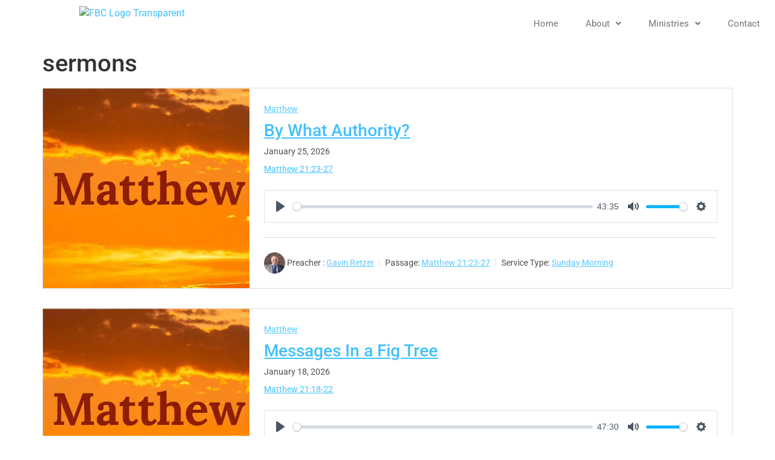

--- FILE ---
content_type: text/css
request_url: http://www.fbcbrookings.org/wp-content/uploads/elementor/css/post-2359.css?ver=1760650411
body_size: 563
content:
.elementor-kit-2359{--e-global-color-primary:#8B1D04;--e-global-color-secondary:#000000;--e-global-color-text:#787474;--e-global-color-accent:#A34C2E;--e-global-color-30ce8be:#FFFFFF;--e-global-color-ee9c2a1:#609FFA;--e-global-typography-primary-font-family:"Roboto";--e-global-typography-primary-font-size:65px;--e-global-typography-primary-font-weight:800;--e-global-typography-primary-text-transform:capitalize;--e-global-typography-primary-line-height:65px;--e-global-typography-secondary-font-size:30px;--e-global-typography-secondary-font-weight:300;--e-global-typography-secondary-text-transform:capitalize;--e-global-typography-secondary-line-height:30px;--e-global-typography-text-font-size:15px;--e-global-typography-text-font-weight:200;--e-global-typography-text-line-height:22px;--e-global-typography-accent-font-size:12px;--e-global-typography-accent-font-weight:200;--e-global-typography-accent-text-transform:capitalize;--e-global-typography-accent-line-height:22px;background-color:var( --e-global-color-30ce8be );}.elementor-kit-2359 a{color:#41C1FF;}.elementor-section.elementor-section-boxed > .elementor-container{max-width:1400px;}.e-con{--container-max-width:1400px;}.elementor-widget:not(:last-child){--kit-widget-spacing:20px;}.elementor-element{--widgets-spacing:20px 20px;--widgets-spacing-row:20px;--widgets-spacing-column:20px;}{}h1.entry-title{display:var(--page-title-display);}.site-header .site-branding{flex-direction:column;align-items:stretch;}.site-header{padding-inline-end:0px;padding-inline-start:0px;}.site-footer .site-branding{flex-direction:column;align-items:stretch;}@media(max-width:1024px){.elementor-section.elementor-section-boxed > .elementor-container{max-width:1024px;}.e-con{--container-max-width:1024px;}}@media(max-width:767px){.elementor-section.elementor-section-boxed > .elementor-container{max-width:767px;}.e-con{--container-max-width:767px;}}

--- FILE ---
content_type: text/css
request_url: http://www.fbcbrookings.org/wp-content/uploads/elementor/css/post-2390.css?ver=1760650412
body_size: 1235
content:
.elementor-widget-site-logo .hfe-site-logo-container .hfe-site-logo-img{border-color:var( --e-global-color-primary );}.elementor-widget-site-logo .widget-image-caption{color:var( --e-global-color-text );font-size:var( --e-global-typography-text-font-size );font-weight:var( --e-global-typography-text-font-weight );line-height:var( --e-global-typography-text-line-height );}.elementor-2390 .elementor-element.elementor-element-8a9af22 .hfe-site-logo-container, .elementor-2390 .elementor-element.elementor-element-8a9af22 .hfe-caption-width figcaption{text-align:center;}.elementor-2390 .elementor-element.elementor-element-8a9af22 .hfe-site-logo .hfe-site-logo-container img{width:220px;}.elementor-2390 .elementor-element.elementor-element-8a9af22 .hfe-site-logo img{max-width:50%;}.elementor-2390 .elementor-element.elementor-element-8a9af22 .widget-image-caption{margin-top:0px;margin-bottom:0px;}.elementor-2390 .elementor-element.elementor-element-8a9af22{width:var( --container-widget-width, 33% );max-width:33%;--container-widget-width:33%;--container-widget-flex-grow:0;}.elementor-2390 .elementor-element.elementor-element-8a9af22.elementor-element{--align-self:flex-start;--flex-grow:0;--flex-shrink:0;}.elementor-2390 .elementor-element.elementor-element-8a9af22 .hfe-site-logo-container .hfe-site-logo-img{border-style:none;}.elementor-widget-navigation-menu .menu-item a.hfe-menu-item.elementor-button{background-color:var( --e-global-color-accent );font-size:var( --e-global-typography-accent-font-size );font-weight:var( --e-global-typography-accent-font-weight );text-transform:var( --e-global-typography-accent-text-transform );line-height:var( --e-global-typography-accent-line-height );}.elementor-widget-navigation-menu .menu-item a.hfe-menu-item.elementor-button:hover{background-color:var( --e-global-color-accent );}.elementor-widget-navigation-menu a.hfe-menu-item, .elementor-widget-navigation-menu a.hfe-sub-menu-item{font-family:var( --e-global-typography-primary-font-family ), Sans-serif;font-size:var( --e-global-typography-primary-font-size );font-weight:var( --e-global-typography-primary-font-weight );text-transform:var( --e-global-typography-primary-text-transform );line-height:var( --e-global-typography-primary-line-height );}.elementor-widget-navigation-menu .menu-item a.hfe-menu-item, .elementor-widget-navigation-menu .sub-menu a.hfe-sub-menu-item{color:var( --e-global-color-text );}.elementor-widget-navigation-menu .menu-item a.hfe-menu-item:hover,
								.elementor-widget-navigation-menu .sub-menu a.hfe-sub-menu-item:hover,
								.elementor-widget-navigation-menu .menu-item.current-menu-item a.hfe-menu-item,
								.elementor-widget-navigation-menu .menu-item a.hfe-menu-item.highlighted,
								.elementor-widget-navigation-menu .menu-item a.hfe-menu-item:focus{color:var( --e-global-color-accent );}.elementor-widget-navigation-menu .hfe-nav-menu-layout:not(.hfe-pointer__framed) .menu-item.parent a.hfe-menu-item:before,
								.elementor-widget-navigation-menu .hfe-nav-menu-layout:not(.hfe-pointer__framed) .menu-item.parent a.hfe-menu-item:after{background-color:var( --e-global-color-accent );}.elementor-widget-navigation-menu .hfe-nav-menu-layout:not(.hfe-pointer__framed) .menu-item.parent .sub-menu .hfe-has-submenu-container a:after{background-color:var( --e-global-color-accent );}.elementor-widget-navigation-menu .hfe-pointer__framed .menu-item.parent a.hfe-menu-item:before,
								.elementor-widget-navigation-menu .hfe-pointer__framed .menu-item.parent a.hfe-menu-item:after{border-color:var( --e-global-color-accent );}
							.elementor-widget-navigation-menu .sub-menu li a.hfe-sub-menu-item,
							.elementor-widget-navigation-menu nav.hfe-dropdown li a.hfe-sub-menu-item,
							.elementor-widget-navigation-menu nav.hfe-dropdown li a.hfe-menu-item,
							.elementor-widget-navigation-menu nav.hfe-dropdown-expandible li a.hfe-menu-item,
							.elementor-widget-navigation-menu nav.hfe-dropdown-expandible li a.hfe-sub-menu-item{font-size:var( --e-global-typography-accent-font-size );font-weight:var( --e-global-typography-accent-font-weight );text-transform:var( --e-global-typography-accent-text-transform );line-height:var( --e-global-typography-accent-line-height );}.elementor-2390 .elementor-element.elementor-element-45ac2a0 .menu-item a.hfe-menu-item{padding-left:15px;padding-right:15px;}.elementor-2390 .elementor-element.elementor-element-45ac2a0 .menu-item a.hfe-sub-menu-item{padding-left:calc( 15px + 20px );padding-right:15px;}.elementor-2390 .elementor-element.elementor-element-45ac2a0 .hfe-nav-menu__layout-vertical .menu-item ul ul a.hfe-sub-menu-item{padding-left:calc( 15px + 40px );padding-right:15px;}.elementor-2390 .elementor-element.elementor-element-45ac2a0 .hfe-nav-menu__layout-vertical .menu-item ul ul ul a.hfe-sub-menu-item{padding-left:calc( 15px + 60px );padding-right:15px;}.elementor-2390 .elementor-element.elementor-element-45ac2a0 .hfe-nav-menu__layout-vertical .menu-item ul ul ul ul a.hfe-sub-menu-item{padding-left:calc( 15px + 80px );padding-right:15px;}.elementor-2390 .elementor-element.elementor-element-45ac2a0 .menu-item a.hfe-menu-item, .elementor-2390 .elementor-element.elementor-element-45ac2a0 .menu-item a.hfe-sub-menu-item{padding-top:15px;padding-bottom:15px;}body:not(.rtl) .elementor-2390 .elementor-element.elementor-element-45ac2a0 .hfe-nav-menu__layout-horizontal .hfe-nav-menu > li.menu-item:not(:last-child){margin-right:15px;}body.rtl .elementor-2390 .elementor-element.elementor-element-45ac2a0 .hfe-nav-menu__layout-horizontal .hfe-nav-menu > li.menu-item:not(:last-child){margin-left:15px;}.elementor-2390 .elementor-element.elementor-element-45ac2a0 nav:not(.hfe-nav-menu__layout-horizontal) .hfe-nav-menu > li.menu-item:not(:last-child){margin-bottom:15px;}.elementor-2390 .elementor-element.elementor-element-45ac2a0 ul.sub-menu{width:220px;}.elementor-2390 .elementor-element.elementor-element-45ac2a0 .sub-menu a.hfe-sub-menu-item,
						 .elementor-2390 .elementor-element.elementor-element-45ac2a0 nav.hfe-dropdown li a.hfe-menu-item,
						 .elementor-2390 .elementor-element.elementor-element-45ac2a0 nav.hfe-dropdown li a.hfe-sub-menu-item,
						 .elementor-2390 .elementor-element.elementor-element-45ac2a0 nav.hfe-dropdown-expandible li a.hfe-menu-item,
						 .elementor-2390 .elementor-element.elementor-element-45ac2a0 nav.hfe-dropdown-expandible li a.hfe-sub-menu-item{padding-top:15px;padding-bottom:15px;}.elementor-2390 .elementor-element.elementor-element-45ac2a0{width:var( --container-widget-width, 67% );max-width:67%;--container-widget-width:67%;--container-widget-flex-grow:0;}.elementor-2390 .elementor-element.elementor-element-45ac2a0 > .elementor-widget-container{padding:5px 0px 0px 0px;}.elementor-2390 .elementor-element.elementor-element-45ac2a0.elementor-element{--flex-grow:0;--flex-shrink:0;}.elementor-2390 .elementor-element.elementor-element-45ac2a0 .hfe-nav-menu__toggle{margin-left:auto;}.elementor-2390 .elementor-element.elementor-element-45ac2a0 a.hfe-menu-item, .elementor-2390 .elementor-element.elementor-element-45ac2a0 a.hfe-sub-menu-item{font-size:15px;font-weight:400;text-transform:capitalize;font-style:normal;line-height:1.2em;}.elementor-2390 .elementor-element.elementor-element-45ac2a0 .sub-menu,
								.elementor-2390 .elementor-element.elementor-element-45ac2a0 nav.hfe-dropdown,
								.elementor-2390 .elementor-element.elementor-element-45ac2a0 nav.hfe-dropdown-expandible,
								.elementor-2390 .elementor-element.elementor-element-45ac2a0 nav.hfe-dropdown .menu-item a.hfe-menu-item,
								.elementor-2390 .elementor-element.elementor-element-45ac2a0 nav.hfe-dropdown .menu-item a.hfe-sub-menu-item{background-color:#fff;}.elementor-2390 .elementor-element.elementor-element-45ac2a0 .sub-menu li.menu-item:not(:last-child),
						.elementor-2390 .elementor-element.elementor-element-45ac2a0 nav.hfe-dropdown li.menu-item:not(:last-child),
						.elementor-2390 .elementor-element.elementor-element-45ac2a0 nav.hfe-dropdown-expandible li.menu-item:not(:last-child){border-bottom-style:solid;border-bottom-color:#c4c4c4;border-bottom-width:1px;}@media(max-width:1024px){.elementor-widget-site-logo .widget-image-caption{font-size:var( --e-global-typography-text-font-size );line-height:var( --e-global-typography-text-line-height );}.elementor-widget-navigation-menu a.hfe-menu-item, .elementor-widget-navigation-menu a.hfe-sub-menu-item{font-size:var( --e-global-typography-primary-font-size );line-height:var( --e-global-typography-primary-line-height );}
							.elementor-widget-navigation-menu .sub-menu li a.hfe-sub-menu-item,
							.elementor-widget-navigation-menu nav.hfe-dropdown li a.hfe-sub-menu-item,
							.elementor-widget-navigation-menu nav.hfe-dropdown li a.hfe-menu-item,
							.elementor-widget-navigation-menu nav.hfe-dropdown-expandible li a.hfe-menu-item,
							.elementor-widget-navigation-menu nav.hfe-dropdown-expandible li a.hfe-sub-menu-item{font-size:var( --e-global-typography-accent-font-size );line-height:var( --e-global-typography-accent-line-height );}.elementor-widget-navigation-menu .menu-item a.hfe-menu-item.elementor-button{font-size:var( --e-global-typography-accent-font-size );line-height:var( --e-global-typography-accent-line-height );}body:not(.rtl) .elementor-2390 .elementor-element.elementor-element-45ac2a0.hfe-nav-menu__breakpoint-tablet .hfe-nav-menu__layout-horizontal .hfe-nav-menu > li.menu-item:not(:last-child){margin-right:0px;}body .elementor-2390 .elementor-element.elementor-element-45ac2a0 nav.hfe-nav-menu__layout-vertical .hfe-nav-menu > li.menu-item:not(:last-child){margin-bottom:0px;}}@media(max-width:767px){.elementor-widget-site-logo .widget-image-caption{font-size:var( --e-global-typography-text-font-size );line-height:var( --e-global-typography-text-line-height );}.elementor-2390 .elementor-element.elementor-element-8a9af22 .hfe-site-logo-container, .elementor-2390 .elementor-element.elementor-element-8a9af22 .hfe-caption-width figcaption{text-align:center;}.elementor-2390 .elementor-element.elementor-element-8a9af22 .hfe-site-logo .hfe-site-logo-container img{width:250px;}.elementor-2390 .elementor-element.elementor-element-8a9af22 .hfe-site-logo img{max-width:50%;}.elementor-2390 .elementor-element.elementor-element-8a9af22{--container-widget-width:205px;--container-widget-flex-grow:0;width:var( --container-widget-width, 205px );max-width:205px;}.elementor-widget-navigation-menu a.hfe-menu-item, .elementor-widget-navigation-menu a.hfe-sub-menu-item{font-size:var( --e-global-typography-primary-font-size );line-height:var( --e-global-typography-primary-line-height );}
							.elementor-widget-navigation-menu .sub-menu li a.hfe-sub-menu-item,
							.elementor-widget-navigation-menu nav.hfe-dropdown li a.hfe-sub-menu-item,
							.elementor-widget-navigation-menu nav.hfe-dropdown li a.hfe-menu-item,
							.elementor-widget-navigation-menu nav.hfe-dropdown-expandible li a.hfe-menu-item,
							.elementor-widget-navigation-menu nav.hfe-dropdown-expandible li a.hfe-sub-menu-item{font-size:var( --e-global-typography-accent-font-size );line-height:var( --e-global-typography-accent-line-height );}.elementor-widget-navigation-menu .menu-item a.hfe-menu-item.elementor-button{font-size:var( --e-global-typography-accent-font-size );line-height:var( --e-global-typography-accent-line-height );}body:not(.rtl) .elementor-2390 .elementor-element.elementor-element-45ac2a0.hfe-nav-menu__breakpoint-mobile .hfe-nav-menu__layout-horizontal .hfe-nav-menu > li.menu-item:not(:last-child){margin-right:0px;}body .elementor-2390 .elementor-element.elementor-element-45ac2a0 nav.hfe-nav-menu__layout-vertical .hfe-nav-menu > li.menu-item:not(:last-child){margin-bottom:0px;}.elementor-2390 .elementor-element.elementor-element-45ac2a0{--container-widget-width:134px;--container-widget-flex-grow:0;width:var( --container-widget-width, 134px );max-width:134px;}}